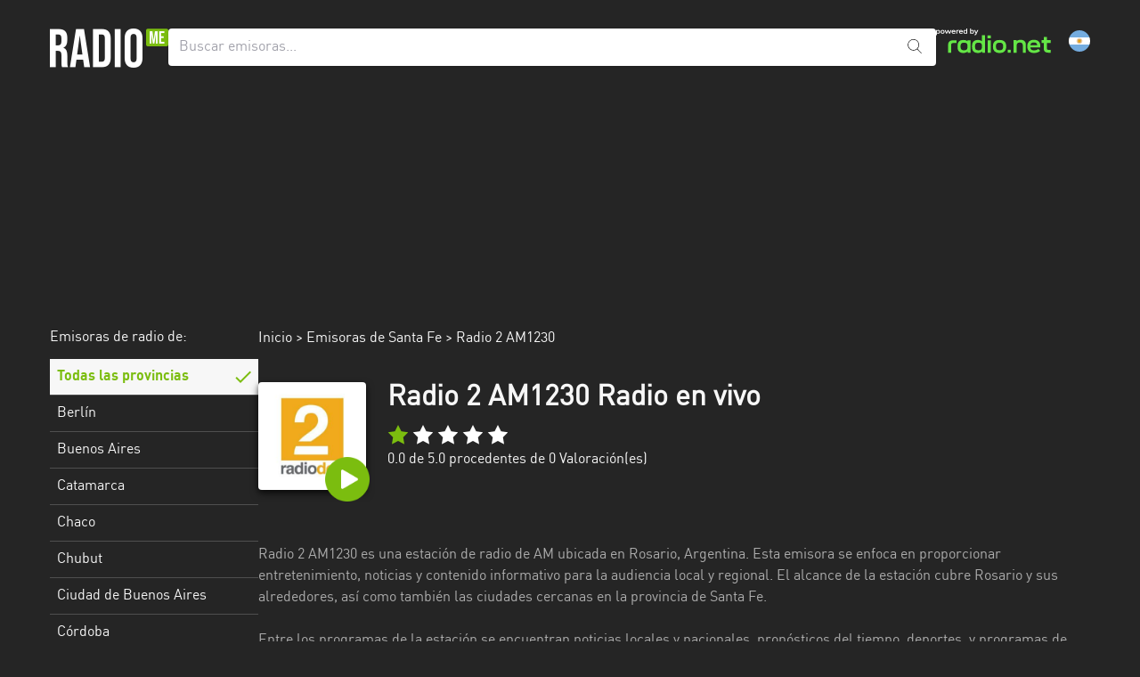

--- FILE ---
content_type: text/html; charset=UTF-8
request_url: https://radiome.ar/radio2arg
body_size: 11581
content:
<!DOCTYPE html>
<html lang="es_AR">
<head>
    <meta name="viewport" content="width=device-width, initial-scale=1, shrink-to-fit=no">
        <link rel="preload" href="https://station-images-prod.radio-assets.com/300/radio2arg.jpeg?version=4b850ef8d260658a04ae3b583bd4e11dbd0a183e" as="image"/>
    <link rel="prefetch" href="https://d1cm9lh4qqhj4n.cloudfront.net/ab12693b-8952-4aed-878d-f3a998edc391/static/img/pause@2x.png">
<link rel="preload" href="https://d1cm9lh4qqhj4n.cloudfront.net/ab12693b-8952-4aed-878d-f3a998edc391/static/fonts/dinwebpro_1-webfont.woff2" as="font" crossorigin>

    <meta charset="UTF-8">
    <meta http-equiv="X-UA-Compatible" content="IE=edge">
    <link href="https://d1cm9lh4qqhj4n.cloudfront.net/ab12693b-8952-4aed-878d-f3a998edc391/static/css/app.css?id=897eda4a4538762645b8eee35f48bf35" rel="stylesheet" type="text/css">
    <script>
    window.startTime = Date.now();
    !function () {
        var e = function () {
            var e, t = "__tcfapiLocator", a = [], n = window;
            for (; n;) {
                try {
                    if (n.frames[t]) {
                        e = n;
                        break
                    }
                } catch (e) {
                }
                if (n === window.top) break;
                n = n.parent
            }
            e || (!function e() {
                var a = n.document, r = !!n.frames[t];
                if (!r) if (a.body) {
                    var i = a.createElement("iframe");
                    i.style.cssText = "display:none", i.name = t, a.body.appendChild(i)
                } else setTimeout(e, 5);
                return !r
            }(), n.__tcfapi = function () {
                for (var e, t = arguments.length, n = new Array(t), r = 0; r < t; r++) n[r] = arguments[r];
                if (!n.length) return a;
                if ("setGdprApplies" === n[0]) n.length > 3 && 2 === parseInt(n[1], 10) && "boolean" == typeof n[3] && (e = n[3], "function" == typeof n[2] && n[2]("set", !0)); else if ("ping" === n[0]) {
                    var i = {gdprApplies: e, cmpLoaded: !1, cmpStatus: "stub"};
                    "function" == typeof n[2] && n[2](i)
                } else a.push(n)
            }, n.addEventListener("message", (function (e) {
                var t = "string" == typeof e.data, a = {};
                try {
                    a = t ? JSON.parse(e.data) : e.data
                } catch (e) {
                }
                var n = a.__tcfapiCall;
                n && window.__tcfapi(n.command, n.version, (function (a, r) {
                    var i = {__tcfapiReturn: {returnValue: a, success: r, callId: n.callId}};
                    t && (i = JSON.stringify(i)), e.source.postMessage(i, "*")
                }), n.parameter)
            }), !1))
        };
        "undefined" != typeof module ? module.exports = e : e()
    }();
</script>
<script>
    var privacyManagerId = 898078;
    function initCMP() {
        RND.CMP.initialize({
            debug: true,
            privacyLink: '/c/privacy-policy',
            privacyManagerId: privacyManagerId,
            languageDetection: true,
            allowedLanguages: ['de', 'it', 'fr', 'uk', 'es', 'tr', 'en'],
            fallbackLanguage: 'en',
            sp: {
                config: {
                    baseEndpoint: 'https://cdn.privacy-mgmt.com'
                                    }
            }
        });
    }
</script>
<script
    src="https://d1cm9lh4qqhj4n.cloudfront.net/ab12693b-8952-4aed-878d-f3a998edc391/static/cmp/rnd.js"
    onLoad="initCMP()"
    async
></script>
    <!-- Google Tag Manager -->
<script
    type="cmp-managed"
    data-vendor-id="5ea2d4894e5aa15059fde8a0"
    data-vendor-name="Google Tag Manager">
    (function (w, d, s, l, i) {
        w[l] = w[l] || [];
        w[l].push({'gtm.start': new Date().getTime(), event: 'gtm.js'});
        var f = d.getElementsByTagName(s)[0], j = d.createElement(s), dl = l != 'dataLayer' ? '&l=' + l : '';
        j.async = true;
        j.src = 'https://www.googletagmanager.com/gtm.js?id=' + i + dl;
        f.parentNode.insertBefore(j, f);
    })(window, document, 'script', 'dataLayer', 'GTM-NKW86ZG');
</script>
<!-- End Google Tag Manager -->

    <title>Escuchar Radio 2 AM1230 en vivo | RadioMe</title>
<meta name="description" content="Escucha gratuitamente la emisión en vivo de Radio 2 AM1230 en RadioMe. Prueba ahora nuestra radio por internet y escucha la transmisión en vivo de Radio 2 AM1230.">
<meta name="twitter:image" content="https://station-images-prod.radio-assets.com/300/radio2arg.jpeg?version=4b850ef8d260658a04ae3b583bd4e11dbd0a183e">
<link rel="canonical" href="https://radiome.ar/radio2arg">
<meta name="robots" content="index,follow,max-snippet:-1,max-image-preview:large">
<meta property="og:title" content="Escuchar Radio 2 AM1230 en vivo | RadioMe">
<meta property="og:description" content="Escucha gratuitamente la emisión en vivo de Radio 2 AM1230 en RadioMe. Prueba ahora nuestra radio por internet y escucha la transmisión en vivo de Radio 2 AM1230.">
<meta property="og:url" content="https://radiome.ar/radio2arg">

<meta name="twitter:title" content="Escuchar Radio 2 AM1230 en vivo | RadioMe">
<meta name="twitter:description" content="Escucha gratuitamente la emisión en vivo de Radio 2 AM1230 en RadioMe. Prueba ahora nuestra radio por internet y escucha la transmisión en vivo de Radio 2 AM1230.">
<meta name="twitter:url" content="https://radiome.ar/radio2arg">
<meta name="twitter:card" content="summary">
<script type="application/ld+json">{"@context":"https://schema.org","@type":"WebPage","name":"Escuchar Radio 2 AM1230 en vivo | RadioMe","description":"Escucha gratuitamente la emisión en vivo de Radio 2 AM1230 en RadioMe. Prueba ahora nuestra radio por internet y escucha la transmisión en vivo de Radio 2 AM1230."}</script>
<link rel="icon" href="https://d1cm9lh4qqhj4n.cloudfront.net/ab12693b-8952-4aed-878d-f3a998edc391/static/img/favicon.ico" type="image/x-icon">
<link rel="apple-touch-icon" sizes="57x57" href="https://d1cm9lh4qqhj4n.cloudfront.net/ab12693b-8952-4aed-878d-f3a998edc391/static/img/favicon/apple-icon-57x57.png">
<link rel="apple-touch-icon" sizes="60x60" href="https://d1cm9lh4qqhj4n.cloudfront.net/ab12693b-8952-4aed-878d-f3a998edc391/static/img/favicon/apple-icon-60x60.png">
<link rel="apple-touch-icon" sizes="72x72" href="https://d1cm9lh4qqhj4n.cloudfront.net/ab12693b-8952-4aed-878d-f3a998edc391/static/img/favicon/apple-icon-72x72.png">
<link rel="apple-touch-icon" sizes="76x76" href="https://d1cm9lh4qqhj4n.cloudfront.net/ab12693b-8952-4aed-878d-f3a998edc391/static/img/favicon/apple-icon-76x76.png">
<link rel="apple-touch-icon" sizes="114x114" href="https://d1cm9lh4qqhj4n.cloudfront.net/ab12693b-8952-4aed-878d-f3a998edc391/static/img/favicon/apple-icon-114x114.png">
<link rel="apple-touch-icon" sizes="120x120" href="https://d1cm9lh4qqhj4n.cloudfront.net/ab12693b-8952-4aed-878d-f3a998edc391/static/img/favicon/apple-icon-120x120.png">
<link rel="apple-touch-icon" sizes="144x144" href="https://d1cm9lh4qqhj4n.cloudfront.net/ab12693b-8952-4aed-878d-f3a998edc391/static/img/favicon/apple-icon-144x144.png">
<link rel="apple-touch-icon" sizes="152x152" href="https://d1cm9lh4qqhj4n.cloudfront.net/ab12693b-8952-4aed-878d-f3a998edc391/static/img/favicon/apple-icon-152x152.png">
<link rel="apple-touch-icon" sizes="180x180" href="https://d1cm9lh4qqhj4n.cloudfront.net/ab12693b-8952-4aed-878d-f3a998edc391/static/img/favicon/apple-icon-180x180.png">
<link rel="icon" type="image/png" sizes="192x192" href="https://d1cm9lh4qqhj4n.cloudfront.net/ab12693b-8952-4aed-878d-f3a998edc391/static/img/favicon/android-icon-192x192.png">
<link rel="icon" type="image/png" sizes="32x32" href="https://d1cm9lh4qqhj4n.cloudfront.net/ab12693b-8952-4aed-878d-f3a998edc391/static/img/favicon/favicon-32x32.png">
<link rel="icon" type="image/png" sizes="48x48" href="https://d1cm9lh4qqhj4n.cloudfront.net/ab12693b-8952-4aed-878d-f3a998edc391/static/img/favicon/favicon-48x48.png">
<link rel="icon" type="image/png" sizes="96x96" href="https://d1cm9lh4qqhj4n.cloudfront.net/ab12693b-8952-4aed-878d-f3a998edc391/static/img/favicon/favicon-96x96.png">
<link rel="icon" type="image/png" sizes="16x16" href="https://d1cm9lh4qqhj4n.cloudfront.net/ab12693b-8952-4aed-878d-f3a998edc391/static/img/favicon/favicon-16x16.png">
<!--<link rel="manifest" href="https://d1cm9lh4qqhj4n.cloudfront.net/ab12693b-8952-4aed-878d-f3a998edc391/manifest.json">-->
<meta name="msapplication-TileColor" content="#ffffff">
<meta name="msapplication-TileImage" content="https://d1cm9lh4qqhj4n.cloudfront.net/ab12693b-8952-4aed-878d-f3a998edc391/static/img/favicon/ms-icon-144x144.png">
<meta name="theme-color" content="#ffffff">
    <script>
        function runIVW(n) {
            var t = document.createElement("script");
            t.onload = function () {
                iom.c(n, 1)
            }, t.src = "https://script.ioam.de/iam.js", document.head.appendChild(t)
        }
    </script>
</head>
<body class="subpixel-antialiased">
    <script
    type="cmp-managed"
    data-vendor-id="755"
    data-vendor-name="Google Ad Services"
    src="https://www.googletagservices.com/tag/js/gpt.js"></script>
<script>
    var googletag = googletag || {};
    googletag.cmd = googletag.cmd || [];

    googletag.cmd.push(function () {
                googletag.defineSlot('/65121655/RADIOME_D_station_off-right', [[300, 600], [120, 600], [160, 600]], 'skyscraper').addService(googletag.pubads());
                googletag.defineSlot('/65121655/RADIOME_D_station_top', [[728, 90], [800, 250], [970, 250]], 'topbanner').addService(googletag.pubads());
                googletag.defineSlot('/65121655/RADIOME_D_station_incontent-1', [[300,250]], 'd-incontent-1').addService(googletag.pubads());
                googletag.pubads().enableSingleRequest();
        googletag.pubads().collapseEmptyDivs();
        googletag.enableServices();
    });
</script>
<div id="gpt-additional-ads"></div>
<div id="radiomeSidenav" class="sidenav">
    <a href="javascript:void(0)" class="closebtn" onclick="closeNav()">&times;</a>
    <div class="w-full lg:w-1/5 lg:mr-24">
        <h2 class="text-white font-light text-base text-center md:text-left text-2xl md:text-base mb-4 leading-none">
    Emisoras de radio de:
</h2>
<a href="https://radiome.ar" class="noreload region-default region-btn  active " data-testid="region-all">
    Todas las provincias
</a>
    <a href="https://radiome.ar/berlin"
       title="Emisoras de Berlín"
       class="noreload region-btn "
       data-testid="region">
        Berlín
    </a>
    <a href="https://radiome.ar/buenos-aires"
       title="Emisoras de Buenos Aires"
       class="noreload region-btn "
       data-testid="region">
        Buenos Aires
    </a>
    <a href="https://radiome.ar/catamarca"
       title="Emisoras de Catamarca"
       class="noreload region-btn "
       data-testid="region">
        Catamarca
    </a>
    <a href="https://radiome.ar/chaco"
       title="Emisoras de Chaco"
       class="noreload region-btn "
       data-testid="region">
        Chaco
    </a>
    <a href="https://radiome.ar/chubut"
       title="Emisoras de Chubut"
       class="noreload region-btn "
       data-testid="region">
        Chubut
    </a>
    <a href="https://radiome.ar/autonomous-city-of-buenos-aires"
       title="Emisoras de Ciudad de Buenos Aires"
       class="noreload region-btn "
       data-testid="region">
        Ciudad de Buenos Aires
    </a>
    <a href="https://radiome.ar/cordoba"
       title="Emisoras de Córdoba"
       class="noreload region-btn "
       data-testid="region">
        Córdoba
    </a>
    <a href="https://radiome.ar/corrientes"
       title="Emisoras de Corrientes"
       class="noreload region-btn "
       data-testid="region">
        Corrientes
    </a>
    <a href="https://radiome.ar/entre-rios"
       title="Emisoras de Entre Ríos"
       class="noreload region-btn "
       data-testid="region">
        Entre Ríos
    </a>
    <a href="https://radiome.ar/formosa"
       title="Emisoras de Formosa"
       class="noreload region-btn "
       data-testid="region">
        Formosa
    </a>
    <a href="https://radiome.ar/jujuy"
       title="Emisoras de Jujuy"
       class="noreload region-btn "
       data-testid="region">
        Jujuy
    </a>
    <a href="https://radiome.ar/la-pampa"
       title="Emisoras de La Pampa"
       class="noreload region-btn "
       data-testid="region">
        La Pampa
    </a>
    <a href="https://radiome.ar/la-rioja"
       title="Emisoras de La Rioja"
       class="noreload region-btn "
       data-testid="region">
        La Rioja
    </a>
    <a href="https://radiome.ar/maldonado"
       title="Emisoras de Maldonado"
       class="noreload region-btn "
       data-testid="region">
        Maldonado
    </a>
    <a href="https://radiome.ar/mendoza"
       title="Emisoras de Mendoza"
       class="noreload region-btn "
       data-testid="region">
        Mendoza
    </a>
    <a href="https://radiome.ar/misiones"
       title="Emisoras de Misiones"
       class="noreload region-btn "
       data-testid="region">
        Misiones
    </a>
    <a href="https://radiome.ar/neuquen"
       title="Emisoras de Neuquén"
       class="noreload region-btn "
       data-testid="region">
        Neuquén
    </a>
    <a href="https://radiome.ar/rio-negro"
       title="Emisoras de Rio Negro"
       class="noreload region-btn "
       data-testid="region">
        Rio Negro
    </a>
    <a href="https://radiome.ar/salta"
       title="Emisoras de Salta"
       class="noreload region-btn "
       data-testid="region">
        Salta
    </a>
    <a href="https://radiome.ar/san-juan"
       title="Emisoras de San Juan"
       class="noreload region-btn "
       data-testid="region">
        San Juan
    </a>
    <a href="https://radiome.ar/san-luis"
       title="Emisoras de San Luis"
       class="noreload region-btn "
       data-testid="region">
        San Luis
    </a>
    <a href="https://radiome.ar/santa-cruz"
       title="Emisoras de Santa Cruz"
       class="noreload region-btn "
       data-testid="region">
        Santa Cruz
    </a>
    <a href="https://radiome.ar/santa-fe"
       title="Emisoras de Santa Fe"
       class="noreload region-btn "
       data-testid="region">
        Santa Fe
    </a>
    <a href="https://radiome.ar/santiago-del-estero"
       title="Emisoras de Santiago del Estero"
       class="noreload region-btn "
       data-testid="region">
        Santiago del Estero
    </a>
    <a href="https://radiome.ar/tierra-del-fuego"
       title="Emisoras de Tierra del Fuego"
       class="noreload region-btn "
       data-testid="region">
        Tierra del Fuego
    </a>
    <a href="https://radiome.ar/tucuman"
       title="Emisoras de Tucuman"
       class="noreload region-btn "
       data-testid="region">
        Tucuman
    </a>
    </div>
</div>
<script>
    /* Set the width of the side navigation to 250px */
    function openNav() {
        document.getElementById("radiomeSidenav").style.width = "250px";
    }

    /* Set the width of the side navigation to 0 */
    function closeNav() {
        document.getElementById("radiomeSidenav").style.width = "0";
    }

    window.addEventListener('mouseup', function (event) {
       var sidemenu = document.getElementById("radiomeSidenav");
       if (event.target != sidemenu && event.target.parentNode != sidemenu) {
           sidemenu.style.width = "0";
       }
    });
</script><div id="main">

    <div data-testid="header" class="container mx-auto">
        <div class="flex flex-wrap gap-4 md:gap-8 mt-8 mb-4 lg:mb-0">
            <div class="w-auto order-md-1 pt-3 mr-5 md:hidden">
                <span data-testid="menu-button" onclick="openNav()">
                    <picture>
                        <source
                            srcset="https://d1cm9lh4qqhj4n.cloudfront.net/ab12693b-8952-4aed-878d-f3a998edc391/static/img/burger.png 1x, https://d1cm9lh4qqhj4n.cloudfront.net/ab12693b-8952-4aed-878d-f3a998edc391/static/img/burger@2x.png 2x">
                        <img src="https://d1cm9lh4qqhj4n.cloudfront.net/ab12693b-8952-4aed-878d-f3a998edc391/static/img/burger.png" width="19" height="12" alt="Menu">
                    </picture>
                </span>
            </div>
            <div class="px-8 md:px-0 order-md-0 grow md:grow-0 text-center md:text-left">
                <a href="https://radiome.ar" class="noreload" id="radiome-logo">
                                            <picture>
                            <source
                                srcset="https://d1cm9lh4qqhj4n.cloudfront.net/ab12693b-8952-4aed-878d-f3a998edc391/static/img/radiome-logo.png 1x, https://d1cm9lh4qqhj4n.cloudfront.net/ab12693b-8952-4aed-878d-f3a998edc391/static/img/radiome-logo@2x.png 2x">
                            <img src="https://d1cm9lh4qqhj4n.cloudfront.net/ab12693b-8952-4aed-878d-f3a998edc391/static/img/radiome-logo.png" width="133" height="44"
                                 alt="radiome Logo">
                        </picture>
                                    </a>
            </div>
            <div class="md:flex-1 relative w-full lg:w-auto order-10 md:order-none">
                <form method="get" id="home-search-form" action="/search">
    <input aria-label="Buscar emisoras..."
           type="text"
           name="term"
           id="global_search_field"
           class="w-full shadow rounded text-black placeholder:text-zinc-400 border-0 p-3 leading-[1.15] pr-10"
           placeholder="Buscar emisoras...">
    <div class="absolute right-0 top-0 mt-3 mr-4">
        <button>
            <img src="https://d1cm9lh4qqhj4n.cloudfront.net/ab12693b-8952-4aed-878d-f3a998edc391/static/img/search.svg " width="16" height="16"
                 alt="Buscar">
        </button>
    </div>
</form>

<script type="application/ld+json">
{
  "@context": "https://schema.org/",
  "@type": "WebSite",
  "name": "Radio a tu aire",
  "url": "https://radiome.ar/",
  "potentialAction": {
    "@type": "SearchAction",
    "target": "https://radiome.ar/search?term={search_term_string}",
    "query-input": "required name=search_term_string"
  }
}

</script>
            </div>
            <div class="pr-4 md:pr-0 w-auto order-lg-3">
                <div class="flex flex-wrap items-center justify-end">
                    <div class="md:w-auto hidden md:block">
                        <a href="https://www.radio.net" target="_blank" rel="noopener" data-testid="powered-by-radio-link">
                            <svg xmlns="http://www.w3.org/2000/svg" fill="none" viewBox="0 0 129 28" width="129" height="28">
                              <path fill="#64E646" fill-rule="evenodd" d="M50.99 26.37c.24-.18.46-.38.65-.59v1.38h3.33V7.4h-3.42v7.05a4.97 4.97 0 0 0-2.4-1.35 8.83 8.83 0 0 0-2.23-.25c-1.1 0-2.05.14-2.85.42a5.26 5.26 0 0 0-3.3 3.4 11.7 11.7 0 0 0-.42 3.48c0 1.46.14 2.62.43 3.49a5.1 5.1 0 0 0 1.3 2.15c.55.56 1.21.98 2 1.26.8.27 1.75.41 2.84.41.87 0 1.63-.09 2.3-.26a4.86 4.86 0 0 0 1.77-.84Zm.56-6.2c0-.66-.04-1.2-.1-1.62a3.36 3.36 0 0 0-.3-1.03 2.4 2.4 0 0 0-.52-.73c-.21-.2-.45-.37-.71-.5a3.6 3.6 0 0 0-.95-.28c-.35-.07-.79-.1-1.3-.1a6.3 6.3 0 0 0-1.8.22c-.46.14-.85.36-1.17.66-.22.2-.39.44-.52.71-.12.28-.22.63-.28 1.05-.06.42-.09.96-.09 1.63 0 .65.03 1.18.09 1.6a4 4 0 0 0 .28 1.03c.13.27.3.52.52.73.31.29.7.5 1.15.65a6.1 6.1 0 0 0 1.82.22c.76 0 1.36-.06 1.81-.2.45-.15.83-.37 1.15-.67.22-.2.4-.44.52-.72.14-.28.24-.63.3-1.04.06-.42.1-.95.1-1.6Zm-20.88 7.3a8.7 8.7 0 0 1-2.83-.41 5.18 5.18 0 0 1-2-1.27 5 5 0 0 1-1.32-2.14c-.27-.87-.4-2.03-.4-3.49 0-1.45.13-2.61.4-3.48a5 5 0 0 1 1.32-2.14 5.1 5.1 0 0 1 1.98-1.26c.8-.28 1.75-.42 2.85-.42.68 0 1.29.05 1.82.15.54.1 1.01.24 1.42.44a4.51 4.51 0 0 1 1.39.96v-1.24h3.42v13.99h-3.33v-1.34a5.1 5.1 0 0 1-2.92 1.5c-.52.1-1.13.15-1.8.15Zm4.53-5.69a11.69 11.69 0 0 0 0-3.23 3.4 3.4 0 0 0-.27-1.03c-.13-.28-.3-.51-.52-.72a3.28 3.28 0 0 0-1.67-.8 9.46 9.46 0 0 0-2.6.01 3.47 3.47 0 0 0-1.69.8c-.2.2-.38.43-.5.7a3.9 3.9 0 0 0-.3 1.05c-.05.42-.07.96-.07 1.62 0 .64.02 1.17.08 1.59.06.42.16.77.29 1.04a2.6 2.6 0 0 0 1.23 1.22 4 4 0 0 0 .94.29 8.17 8.17 0 0 0 2.62 0c.36-.07.68-.16.94-.29.26-.14.5-.3.73-.5a3 3 0 0 0 .52-.72c.12-.27.21-.62.27-1.03Z" clip-rule="evenodd"/>
                              <path fill="#64E646" d="M13.5 18.75c0-1.3.22-2.36.66-3.18a4.01 4.01 0 0 1 2.02-1.81c.91-.4 2.08-.59 3.5-.59h3.39v3.13H19.6c-.66 0-1.2.08-1.58.24-.39.16-.66.42-.84.79-.17.36-.26.87-.26 1.52v8.3H13.5v-8.4Z"/>
                              <path fill="#64E646" fill-rule="evenodd" d="M67.97 27.02c.9.3 2.01.45 3.34.45 1.3 0 2.42-.15 3.32-.45.9-.31 1.66-.78 2.27-1.4.63-.6 1.1-1.32 1.4-2.17.3-.86.45-1.95.45-3.29a9.8 9.8 0 0 0-.46-3.3 5.33 5.33 0 0 0-1.37-2.14 5.66 5.66 0 0 0-2.3-1.4c-.9-.3-2.01-.46-3.31-.46-1.33 0-2.44.15-3.34.46-.9.3-1.67.77-2.29 1.4a5.44 5.44 0 0 0-1.37 2.15c-.3.85-.45 1.95-.45 3.3 0 1.34.15 2.43.45 3.28a5.8 5.8 0 0 0 3.65 3.56Zm4.7-2.74a7.4 7.4 0 0 1-1.36.1 8 8 0 0 1-1.39-.1 3.3 3.3 0 0 1-1.68-.8 2.65 2.65 0 0 1-.55-.71c-.13-.27-.22-.6-.29-1.02a12.5 12.5 0 0 1-.08-1.59c0-.65.03-1.18.08-1.59.07-.4.16-.74.3-1 .13-.26.31-.5.54-.71a3.3 3.3 0 0 1 1.68-.81 7.9 7.9 0 0 1 2.75 0c.39.07.71.18.98.32a2.95 2.95 0 0 1 1.25 1.22c.14.26.24.6.3 1.01.06.4.09.92.09 1.55 0 .65-.03 1.18-.1 1.59-.06.41-.16.75-.3 1.02-.13.26-.3.5-.52.7a3.34 3.34 0 0 1-1.7.82Z" clip-rule="evenodd"/>
                              <path fill="#64E646" d="M57.99 13.17h3.45v13.99h-3.45V13.17Zm-.17-5.43h3.77v3.33h-3.77V7.74Zm68.53 19.42a8.13 8.13 0 0 1-3.1-.5 3.45 3.45 0 0 1-1.75-1.61 6.28 6.28 0 0 1-.57-2.89v-5.98h-2.55v-3.17h2.55V9.43h3.46V13h4.32v3.17h-4.32v5.72c0 .54.07.96.21 1.26.15.3.38.5.7.64.3.12.75.18 1.3.18h2.11v3.18h-2.36ZM97 17.07c.26.44.4 1 .4 1.66v8.43h3.45v-8.87a6.2 6.2 0 0 0-.69-3.02 4.43 4.43 0 0 0-2-1.92 6.99 6.99 0 0 0-3.2-.66c-.92 0-1.76.13-2.51.38a4.79 4.79 0 0 0-2.01 1.27V13h-3.35v14.15h3.46v-8.37c0-.99.29-1.74.86-2.26.57-.52 1.42-.78 2.55-.78.76 0 1.4.11 1.9.34.5.2.89.54 1.14.98Z"/>
                              <path fill="#64E646" fill-rule="evenodd" d="M106.68 27.02c.93.3 2.02.46 3.28.46.78 0 1.5-.06 2.2-.17a9.58 9.58 0 0 0 3.5-1.26 7 7 0 0 0 1.28-1.06l-2.22-2.07a4.94 4.94 0 0 1-1.94 1.15 7.96 7.96 0 0 1-2.75.43c-.71 0-1.32-.06-1.81-.2a3.3 3.3 0 0 1-1.24-.64 2.44 2.44 0 0 1-.6-.74 4.07 4.07 0 0 1-.38-1.63h11.1v-1.15c0-1.38-.16-2.5-.46-3.38a5.61 5.61 0 0 0-1.38-2.19 5.52 5.52 0 0 0-2.27-1.41 9.6 9.6 0 0 0-3.16-.47c-1.22 0-2.29.15-3.2.47a5.83 5.83 0 0 0-3.68 3.6c-.3.86-.44 1.97-.44 3.32 0 1.37.15 2.49.46 3.36a5.93 5.93 0 0 0 3.71 3.58Zm-.67-8.34.03-.3c.06-.43.16-.78.28-1.06.13-.28.3-.52.54-.74.3-.28.7-.5 1.17-.66a5.5 5.5 0 0 1 1.8-.25c.67 0 1.26.08 1.74.23.49.16.89.39 1.2.68a2.7 2.7 0 0 1 .76 1.6c.03.15.05.32.06.5h-7.58Z" clip-rule="evenodd"/>
                              <path fill="#64E646" d="M83.86 23.87H80.5v3.28h3.36v-3.28Z"/>
                              <path fill="#fff" d="M43.27 7.44v-.9h.36c.43 0 .6-.13.79-.57l.16-.35-1.83-3.94h1.15l1.22 2.85 1.22-2.85h1.13L45.4 6.16c-.46.96-.82 1.28-1.8 1.28h-.34ZM38.3 5.76V0h1.02v2.05c.07-.07.14-.13.23-.19a1.9 1.9 0 0 1 1.12-.27c.66 0 1.1.17 1.41.49.33.32.5.77.5 1.64 0 .86-.16 1.32-.5 1.65-.32.31-.77.48-1.41.48-.5 0-.88-.09-1.18-.31a1.42 1.42 0 0 1-.2-.18v.4h-1Zm2.13-.82c.45 0 .68-.08.86-.25.2-.18.26-.42.26-.97 0-.58-.07-.8-.26-.98-.18-.16-.42-.24-.86-.24s-.67.08-.85.25c-.19.17-.26.4-.26.97 0 .56.07.8.26.97.18.17.41.25.85.25Zm-5.37.82h-1v-.4a1.1 1.1 0 0 1-.19.18c-.3.22-.7.31-1.18.31-.65 0-1.1-.17-1.42-.49-.33-.32-.5-.77-.5-1.64 0-.87.17-1.32.5-1.64.31-.32.76-.5 1.42-.5.49 0 .85.1 1.12.28.08.06.16.12.22.19V0h1.03v5.76Zm-2.14-.82c.44 0 .67-.08.85-.25.2-.17.26-.41.26-.97s-.07-.8-.26-.97c-.18-.17-.4-.25-.85-.25-.43 0-.68.08-.86.25-.19.17-.25.4-.25.97 0 .56.06.8.25.97.18.17.42.25.86.25Zm-4.93.91c-.72 0-1.26-.17-1.63-.54-.35-.32-.54-.78-.54-1.6 0-.78.19-1.25.54-1.58.35-.36.88-.54 1.59-.54.69 0 1.22.18 1.57.54.35.33.54.8.54 1.6v.34h-3.2c.03.37.1.54.27.67.2.15.47.24.88.24.3 0 .57-.04.8-.12.21-.07.4-.19.53-.34l.65.6c-.2.24-.47.42-.8.54-.34.12-.74.2-1.2.2Zm-1.13-2.54h2.16c-.02-.3-.1-.46-.23-.59-.18-.16-.46-.26-.85-.26-.4 0-.67.1-.84.26-.14.13-.21.3-.24.6Zm-4.15 2.45V1.68h1v.63c.21-.55.66-.72 1.29-.72.2 0 .37.01.53.04v.97a5.24 5.24 0 0 0-.58-.03c-.81 0-1.22.37-1.22 1.11v2.08h-1.02Zm-3.01.09c-.72 0-1.27-.17-1.64-.54-.34-.32-.54-.78-.54-1.6 0-.78.19-1.25.54-1.58.36-.36.88-.54 1.59-.54.7 0 1.22.18 1.57.54.35.33.54.8.54 1.6v.34h-3.2c.03.37.11.54.28.67.18.15.46.24.87.24.3 0 .57-.04.8-.12.21-.07.4-.19.53-.34l.66.6c-.2.24-.48.42-.81.54-.33.12-.74.2-1.2.2Zm-1.14-2.54h2.16c-.02-.3-.1-.46-.23-.59-.17-.16-.45-.26-.85-.26-.4 0-.67.1-.84.26-.14.13-.21.3-.24.6ZM9.62 1.68h1.13l1.13 2.9 1.18-2.9h.89l1.18 2.9 1.13-2.9h1.13l-1.74 4.08h-.97L13.5 3.05l-1.18 2.71h-.97L9.62 1.68ZM7.3 5.85c-.79 0-1.3-.18-1.65-.54-.35-.33-.54-.79-.54-1.59s.2-1.26.54-1.59c.36-.36.86-.54 1.65-.54.77 0 1.28.18 1.65.54.34.33.54.78.54 1.59 0 .78-.19 1.25-.55 1.6-.35.35-.86.53-1.64.53Zm0-.92c.46 0 .7-.09.89-.26.18-.17.26-.4.26-.95 0-.54-.07-.77-.26-.95-.18-.17-.42-.26-.9-.26-.46 0-.7.1-.88.26-.2.17-.26.4-.26.95 0 .56.07.78.26.95.18.17.42.26.89.26ZM.06 1.68h1v.4c.05-.06.12-.12.2-.18.29-.22.68-.31 1.17-.31.65 0 1.1.17 1.41.48.34.32.5.78.5 1.65 0 .87-.16 1.32-.5 1.64-.3.32-.75.5-1.4.5a2 2 0 0 1-1.13-.28 1.38 1.38 0 0 1-.23-.2v2.06H.06V1.68Zm2.14.82c-.44 0-.68.08-.85.25-.2.18-.27.41-.27.97s.08.8.27.97c.17.17.4.25.85.25.44 0 .68-.08.86-.24.18-.18.26-.4.26-.98 0-.55-.07-.8-.26-.97-.18-.17-.42-.25-.86-.25Z"/>
                            </svg>
                        </a>
                    </div>
                    <div class="w-full md:w-auto text-center md:text-left mt-2 md:mt-0 ml-5">
                        <a id="tenant-switcher-button" class="block relative rounded-full w-6 h-6"
                           style="background-image: url('https://d1cm9lh4qqhj4n.cloudfront.net/ab12693b-8952-4aed-878d-f3a998edc391/static/img/flag/es_AR.svg')"
                           title="Cambiar el idioma"
                           href="/country-selector">
                        </a>
                    </div>
                </div>
            </div>
        </div>
    </div>

    <div class="container relative">
        <div  class="absolute hidden xl:inline-block -ml-[300px] top-[285px] h-full left-full">
            <div class="sticky top-4 h-screen">
                                    <div id='skyscraper' class='ad-slot-skyscraper'> <script>googletag.cmd.push(function () { googletag.display('skyscraper'); });</script></div>
                            </div>
        </div>
                    <div class="h-[250px] mb-0 mt-4 hidden lg:block" id="topbanner-container">
                <div id='topbanner' class='ad-slot-topbanner'> <script>googletag.cmd.push(function () { googletag.display('topbanner'); });</script></div>
            </div>
        
        <div class="flex gap-12 md:mt-6">
            <div data-testid="region-list" class="hidden md:block md:w-1/3 lg:w-1/5 xl:w-1/6 xl:max-w-[215px]">
                <h2 class="text-white font-light text-base text-center md:text-left text-2xl md:text-base mb-4 leading-none">
    Emisoras de radio de:
</h2>
<a href="https://radiome.ar" class="noreload region-default region-btn  active " data-testid="region-all">
    Todas las provincias
</a>
    <a href="https://radiome.ar/berlin"
       title="Emisoras de Berlín"
       class="noreload region-btn "
       data-testid="region">
        Berlín
    </a>
    <a href="https://radiome.ar/buenos-aires"
       title="Emisoras de Buenos Aires"
       class="noreload region-btn "
       data-testid="region">
        Buenos Aires
    </a>
    <a href="https://radiome.ar/catamarca"
       title="Emisoras de Catamarca"
       class="noreload region-btn "
       data-testid="region">
        Catamarca
    </a>
    <a href="https://radiome.ar/chaco"
       title="Emisoras de Chaco"
       class="noreload region-btn "
       data-testid="region">
        Chaco
    </a>
    <a href="https://radiome.ar/chubut"
       title="Emisoras de Chubut"
       class="noreload region-btn "
       data-testid="region">
        Chubut
    </a>
    <a href="https://radiome.ar/autonomous-city-of-buenos-aires"
       title="Emisoras de Ciudad de Buenos Aires"
       class="noreload region-btn "
       data-testid="region">
        Ciudad de Buenos Aires
    </a>
    <a href="https://radiome.ar/cordoba"
       title="Emisoras de Córdoba"
       class="noreload region-btn "
       data-testid="region">
        Córdoba
    </a>
    <a href="https://radiome.ar/corrientes"
       title="Emisoras de Corrientes"
       class="noreload region-btn "
       data-testid="region">
        Corrientes
    </a>
    <a href="https://radiome.ar/entre-rios"
       title="Emisoras de Entre Ríos"
       class="noreload region-btn "
       data-testid="region">
        Entre Ríos
    </a>
    <a href="https://radiome.ar/formosa"
       title="Emisoras de Formosa"
       class="noreload region-btn "
       data-testid="region">
        Formosa
    </a>
    <a href="https://radiome.ar/jujuy"
       title="Emisoras de Jujuy"
       class="noreload region-btn "
       data-testid="region">
        Jujuy
    </a>
    <a href="https://radiome.ar/la-pampa"
       title="Emisoras de La Pampa"
       class="noreload region-btn "
       data-testid="region">
        La Pampa
    </a>
    <a href="https://radiome.ar/la-rioja"
       title="Emisoras de La Rioja"
       class="noreload region-btn "
       data-testid="region">
        La Rioja
    </a>
    <a href="https://radiome.ar/maldonado"
       title="Emisoras de Maldonado"
       class="noreload region-btn "
       data-testid="region">
        Maldonado
    </a>
    <a href="https://radiome.ar/mendoza"
       title="Emisoras de Mendoza"
       class="noreload region-btn "
       data-testid="region">
        Mendoza
    </a>
    <a href="https://radiome.ar/misiones"
       title="Emisoras de Misiones"
       class="noreload region-btn "
       data-testid="region">
        Misiones
    </a>
    <a href="https://radiome.ar/neuquen"
       title="Emisoras de Neuquén"
       class="noreload region-btn "
       data-testid="region">
        Neuquén
    </a>
    <a href="https://radiome.ar/rio-negro"
       title="Emisoras de Rio Negro"
       class="noreload region-btn "
       data-testid="region">
        Rio Negro
    </a>
    <a href="https://radiome.ar/salta"
       title="Emisoras de Salta"
       class="noreload region-btn "
       data-testid="region">
        Salta
    </a>
    <a href="https://radiome.ar/san-juan"
       title="Emisoras de San Juan"
       class="noreload region-btn "
       data-testid="region">
        San Juan
    </a>
    <a href="https://radiome.ar/san-luis"
       title="Emisoras de San Luis"
       class="noreload region-btn "
       data-testid="region">
        San Luis
    </a>
    <a href="https://radiome.ar/santa-cruz"
       title="Emisoras de Santa Cruz"
       class="noreload region-btn "
       data-testid="region">
        Santa Cruz
    </a>
    <a href="https://radiome.ar/santa-fe"
       title="Emisoras de Santa Fe"
       class="noreload region-btn "
       data-testid="region">
        Santa Fe
    </a>
    <a href="https://radiome.ar/santiago-del-estero"
       title="Emisoras de Santiago del Estero"
       class="noreload region-btn "
       data-testid="region">
        Santiago del Estero
    </a>
    <a href="https://radiome.ar/tierra-del-fuego"
       title="Emisoras de Tierra del Fuego"
       class="noreload region-btn "
       data-testid="region">
        Tierra del Fuego
    </a>
    <a href="https://radiome.ar/tucuman"
       title="Emisoras de Tucuman"
       class="noreload region-btn "
       data-testid="region">
        Tucuman
    </a>
            </div>
            <div class="md:w-2/3 lg:w-4/5 xl:w-4/6 xl:max-w-[867px]">
                <div id="main-content">
                    
    <div class="hidden lg:block">
        <div data-testid="station-breadcrumb" class="mb-4">
    <a class="hover:underline" href="/">Inicio</a> &gt;
            <a class="hover:underline"
           href="/santa-fe"> Emisoras de Santa Fe</a>
        &gt;
        Radio 2 AM1230
</div>
    </div>
    <div class="flex flex-wrap -mx-3 my-5 md:my-10">
        <div class="mx-auto px-3 lg:mx-0">

            <img src="https://station-images-prod.radio-assets.com/300/radio2arg.jpeg?version=4b850ef8d260658a04ae3b583bd4e11dbd0a183e"
                 class="station-logo w-[175px] h-[175px] lg:w-[121px] lg:h-[121px]"
                 alt="Radio 2 AM1230"
                 data-testid="station-logo">
            <div data-testid="playbutton" class="relative">
                                    <div class="absolute playbutton-broadcast-page playbutton-broadcast-5790
                        playbutton-broadcast playbutton-broadcast-paused"
                         data-broadcast="5790"
                         data-name="Radio 2 AM1230"
                         data-subdomain="radio2arg"
                         data-logo="https://station-images-prod.radio-assets.com/300/radio2arg.jpeg?version=4b850ef8d260658a04ae3b583bd4e11dbd0a183e"
                    ></div>
                            </div>
        </div>
        <div class="w-full lg:w-4/5 px-3 text-center lg:text-left">
            <h1 data-testid="station-name"
                class="text-3xl font-bold">Radio 2 AM1230 Radio en vivo</h1>
            <div data-testid="rating-container" class="rating-container  my-3">
    <div class="rating-stars mx-auto lg:mx-0">
        <select id="rating-selector"
                data-avg-rating="0"
                data-broadcast="5790">
            <option value="1">1</option>
            <option value="2">2</option>
            <option value="3">3</option>
            <option value="4">4</option>
            <option value="5">5</option>
        </select>
    </div>
    <div data-testid="rating-text" class="h-5">
        <span id="bar-ratingValue">0.0</span>
        de 5.0 procedentes de
        <span id="bar-ratingCount">0</span>
        Valoración(es)
    </div>
</div>
<div id="bar-ratingMessage" class="alert alert-success mt-4" style="display: none">
    Gracias por tu opinión.
</div>

<script type="application/ld+json">
    {
        "@context":"https://schema.org",
        "@type":"RadioStation",
        "name":"Radio 2 AM1230",
        "description":"Radio 2 AM1230 es una estación de radio de AM ubicada en Rosario, Argentina. Esta emisora se enfoca en proporcionar entretenimiento, noticias y contenido informativo para la audiencia local y regional. El alcance de la estación cubre Rosario y sus alrededores, así como también las ciudades cercanas en la provincia de Santa Fe.Entre los programas de la estación se encuentran noticias locales y nacionales, pronósticos del tiempo, deportes, y programas de entretenimiento en vivo. La programación se transmite las 24 horas del día, los 7 días de la semana, para asegurarse de que la audiencia siempre tenga acceso a contenido fresco y relevante.Además, la estación de radio también cuenta con una fuerte presencia en línea para llegar a una audiencia aún mayor en todo el mundo. La combinación de programación de calidad y alcance de audiencia hacen de Radio 2 AM1230 una estación de radio de confianza y una fuente valiosa de noticias e información para la comunidad local y regional en todo Rosario, Argentina.",
        "image":"https://station-images-prod.radio-assets.com/300/radio2arg.jpeg?version=4b850ef8d260658a04ae3b583bd4e11dbd0a183e",
        "url":"https://radiome.ar/radio2arg"
            }
</script>
        </div>
    </div>
    <div class="flex-wrap my-10">
        <div id="station-description" class="w-full text-grey-medium leading-normal">
            Radio 2 AM1230 es una estación de radio de AM ubicada en Rosario, Argentina. Esta emisora se enfoca en proporcionar entretenimiento, noticias y contenido informativo para la audiencia local y regional. El alcance de la estación cubre Rosario y sus alrededores, así como también las ciudades cercanas en la provincia de Santa Fe.<br />
<br />
Entre los programas de la estación se encuentran noticias locales y nacionales, pronósticos del tiempo, deportes, y programas de entretenimiento en vivo. La programación se transmite las 24 horas del día, los 7 días de la semana, para asegurarse de que la audiencia siempre tenga acceso a contenido fresco y relevante.<br />
<br />
Además, la estación de radio también cuenta con una fuerte presencia en línea para llegar a una audiencia aún mayor en todo el mundo. La combinación de programación de calidad y alcance de audiencia hacen de Radio 2 AM1230 una estación de radio de confianza y una fuente valiosa de noticias e información para la comunidad local y regional en todo Rosario, Argentina.
        </div>
        <div class="w-full mt-6 content-center truncate">
            <picture>
                <source
                    srcset="https://d1cm9lh4qqhj4n.cloudfront.net/ab12693b-8952-4aed-878d-f3a998edc391/static/img/outlink.png 1x, https://d1cm9lh4qqhj4n.cloudfront.net/ab12693b-8952-4aed-878d-f3a998edc391/static/img/outlink@2x.png 2x">
                <img class="inline" src="https://d1cm9lh4qqhj4n.cloudfront.net/ab12693b-8952-4aed-878d-f3a998edc391/static/img/outlink.png" alt="Download Radio.net APP">
            </picture>
            <a href="https://www.rosario3.com/"
               id="station-website"
               rel="noopener nofollow"
               target="_blank"
               class="pl-2 font-bold font-dinwebbold text-white ">https://www.rosario3.com/</a>
        </div>
    </div>
    <div class="min-h-[250px] mx-auto w-full my-1 hidden lg:flex center-children">
            <div id='d-incontent-1' class='ad-slot-d-incontent-1'> <script>googletag.cmd.push(function () { googletag.display('d-incontent-1'); });</script></div>
        </div>
        <div class="min-h-[300px] max-w-[300px] mx-auto mt-2 px-2 mb-6 md:hidden center-children overflow-hidden">
            
        </div>
        <div id="station-app-download" class="flex flex-wrap lg:flex-nowrap my-10 bg-grey-dark-2 p-4 items-center">
        <div class="w-full lg:w-1/5 md:mr-6 mb-4 text-center">
            <picture>
                <source
                    srcset="https://d1cm9lh4qqhj4n.cloudfront.net/ab12693b-8952-4aed-878d-f3a998edc391/static/img/logo-radio.png 1x, https://d1cm9lh4qqhj4n.cloudfront.net/ab12693b-8952-4aed-878d-f3a998edc391/static/img/logo-radio@2x.png 2x">
                <img data-testid="radio-net-logo" src="https://d1cm9lh4qqhj4n.cloudfront.net/ab12693b-8952-4aed-878d-f3a998edc391/static/img/logo-radio.png"
                     alt="Escuchar Radio 2 AM1230 en la &lt;strong&gt;app radio.net &lt;/strong&gt;">
            </picture>
        </div>
        <div id="app-download-text"
             class="w-full lg:w-3/5 mb-4 text-center lg:pr-6 lg:text-xl">
            Escuchar Radio 2 AM1230 en la <strong>app radio.net </strong>
        </div>
        <div class="w-full lg:w-1/5 text-center lg:text-right">
            <a data-testid="apple-app-store-link" class="mr-1 no-underline" target="_blank" rel="noopener"
               href="https://qvbv.adj.st/s/radio2arg?adj_t=17phk5bw_15jmtn8i&amp;adj_deep_link=rdefreeapp%3A%2F%2Fwww.radio.net%2Fs%2Fradio2arg&amp;adj_campaign=RadioMe&amp;adj_adgroup=Default&amp;adj_creative=Default">
                <picture>
                    <source srcset="https://d1cm9lh4qqhj4n.cloudfront.net/ab12693b-8952-4aed-878d-f3a998edc391/static/img/btn-download-appstore.png 1x,
                   https://d1cm9lh4qqhj4n.cloudfront.net/ab12693b-8952-4aed-878d-f3a998edc391/static/img/btn-download-appstore@2x.png 2x">
                    <img src="https://d1cm9lh4qqhj4n.cloudfront.net/ab12693b-8952-4aed-878d-f3a998edc391/static/img/btn-download-appstore.png"
                         id="downloadbutton-appstore"
                         alt="Descarga la app para iOS"
                         data-testid="apple-app-store-badge">
                </picture>
            </a>
            <a data-testid="google-play-store-link" class="inline-block mt-1 no-underline" target="_blank"
               rel="noopener"
               href="https://qvbv.adj.st/s/radio2arg?adj_t=17phk5bw_15jmtn8i&amp;adj_deep_link=rdefreeapp%3A%2F%2Fwww.radio.net%2Fs%2Fradio2arg&amp;adj_campaign=RadioMe&amp;adj_adgroup=Default&amp;adj_creative=Default">
                <picture>
                    <source srcset="https://d1cm9lh4qqhj4n.cloudfront.net/ab12693b-8952-4aed-878d-f3a998edc391/static/img/btn-download-playstore.png 1x,
                                   https://d1cm9lh4qqhj4n.cloudfront.net/ab12693b-8952-4aed-878d-f3a998edc391/static/img/btn-download-playstore@2x.png 2x">
                    <img src="https://d1cm9lh4qqhj4n.cloudfront.net/ab12693b-8952-4aed-878d-f3a998edc391/static/img/btn-download-playstore.png"
                         id="downloadbutton-playstore"
                         alt="Descarga la app para Android"
                         data-testid="google-play-store-badge">
                </picture>
            </a>
        </div>
    </div>

        <div class="min-h-[300px] max-w-[300px] mx-auto mt-2 px-2 mb-6 md:hidden center-children overflow-hidden">
            
        </div>
        
            <div id="region-broadcasts"
             class="flex my-10">
            <div class="w-full">
                <h2 class="mb-5 text-xl font-bold leading-none">
                    Más emisoras de radio de Santa Fe
                </h2>
                <div class="flex flex-wrap mt-5 -mx-3">
                                            <div data-testid="station-block" class="w-1/3 sm:w-1/4 md:w-1/3 lg:w-1/5 station-block">
    <div class="w-[98px] md:w-[148px]">
        <div class="relative">
                            <div
                    class="absolute playbutton-broadcast-5587 playbutton-broadcast playbutton-broadcast-paused"
                    data-broadcast="5587"
                    data-name="Radio Amanecer"
                    data-subdomain="amanecer"
                    data-logo="https://station-images-prod.radio-assets.com/300/amanecer.png?version="
                ></div>
                    </div>
        <a class="noreload" title="Radio Amanecer"
           href="https://radiome.ar/amanecer">
            <img src="[data-uri]"
                 data-src="https://station-images-prod.radio-assets.com/300/amanecer.png?version="
                 class="lazy broadcast-loader"
                 alt="Radio Amanecer"/>
            <div class="broadcast-name">
                Radio Amanecer
            </div>
        </a>
    </div>
</div>
                                            <div data-testid="station-block" class="w-1/3 sm:w-1/4 md:w-1/3 lg:w-1/5 station-block">
    <div class="w-[98px] md:w-[148px]">
        <div class="relative">
                            <div
                    class="absolute playbutton-broadcast-5607 playbutton-broadcast playbutton-broadcast-paused"
                    data-broadcast="5607"
                    data-name="Radio Si"
                    data-subdomain="si"
                    data-logo="https://station-images-prod.radio-assets.com/300/si.png?version=f3093bf20c7d1a50e0313ed715e71e43a5273c35"
                ></div>
                    </div>
        <a class="noreload" title="Radio Si"
           href="https://radiome.ar/si">
            <img src="[data-uri]"
                 data-src="https://station-images-prod.radio-assets.com/300/si.png?version=f3093bf20c7d1a50e0313ed715e71e43a5273c35"
                 class="lazy broadcast-loader"
                 alt="Radio Si"/>
            <div class="broadcast-name">
                Radio Si
            </div>
        </a>
    </div>
</div>
                                            <div data-testid="station-block" class="w-1/3 sm:w-1/4 md:w-1/3 lg:w-1/5 station-block">
    <div class="w-[98px] md:w-[148px]">
        <div class="relative">
                            <div
                    class="absolute playbutton-broadcast-5618 playbutton-broadcast playbutton-broadcast-paused"
                    data-broadcast="5618"
                    data-name="Cristal FM 107.9"
                    data-subdomain="cristalarg"
                    data-logo="https://www.radio.de/images/broadcasts/23/ef/16212/1/c300.png"
                ></div>
                    </div>
        <a class="noreload" title="Cristal FM 107.9"
           href="https://radiome.ar/cristalarg">
            <img src="[data-uri]"
                 data-src="https://www.radio.de/images/broadcasts/23/ef/16212/1/c300.png"
                 class="lazy broadcast-loader"
                 alt="Cristal FM 107.9"/>
            <div class="broadcast-name">
                Cristal FM 107.9
            </div>
        </a>
    </div>
</div>
                                            <div data-testid="station-block" class="w-1/3 sm:w-1/4 md:w-1/3 lg:w-1/5 station-block">
    <div class="w-[98px] md:w-[148px]">
        <div class="relative">
                            <div
                    class="absolute playbutton-broadcast-5624 playbutton-broadcast playbutton-broadcast-paused"
                    data-broadcast="5624"
                    data-name="Radio Infinity"
                    data-subdomain="radioinfinity"
                    data-logo="https://station-images-prod.radio-assets.com/300/radioinfinity.png?version=af1915a5c2e84998b29d9eb28fc28cdcf780fc8f"
                ></div>
                    </div>
        <a class="noreload" title="Radio Infinity"
           href="https://radiome.ar/radioinfinity">
            <img src="[data-uri]"
                 data-src="https://station-images-prod.radio-assets.com/300/radioinfinity.png?version=af1915a5c2e84998b29d9eb28fc28cdcf780fc8f"
                 class="lazy broadcast-loader"
                 alt="Radio Infinity"/>
            <div class="broadcast-name">
                Radio Infinity
            </div>
        </a>
    </div>
</div>
                                            <div data-testid="station-block" class="w-1/3 sm:w-1/4 md:w-1/3 lg:w-1/5 station-block">
    <div class="w-[98px] md:w-[148px]">
        <div class="relative">
                            <div
                    class="absolute playbutton-broadcast-5669 playbutton-broadcast playbutton-broadcast-paused"
                    data-broadcast="5669"
                    data-name="El Signo"
                    data-subdomain="elsigno"
                    data-logo="https://www.radio.de/images/broadcasts/eb/9c/20836/2/c300.png"
                ></div>
                    </div>
        <a class="noreload" title="El Signo"
           href="https://radiome.ar/elsigno">
            <img src="[data-uri]"
                 data-src="https://www.radio.de/images/broadcasts/eb/9c/20836/2/c300.png"
                 class="lazy broadcast-loader"
                 alt="El Signo"/>
            <div class="broadcast-name">
                El Signo
            </div>
        </a>
    </div>
</div>
                                    </div>
                <div class="grid justify-items-center">
                    <a data-testid="region-button" class="noreload p-4 bg-green-500 hover:bg-grey-medium rounded-full inline-block transition-colors duration-300"
                       title="Todas las emisoras de radio de Santa Fe"
                       href="/santa-fe">Todas las emisoras de radio de Santa Fe</a>
                </div>
            </div>
        </div>
    
    <div class="lg:hidden mt-8">
        <div data-testid="station-breadcrumb" class="mb-4">
    <a class="hover:underline" href="/">Inicio</a> &gt;
            <a class="hover:underline"
           href="/santa-fe"> Emisoras de Santa Fe</a>
        &gt;
        El Signo
</div>
    </div>
    <script type="application/ld+json">
   {
     "@context": "https://schema.org/",
     "@type": "BreadcrumbList",
     "itemListElement": [{
       "@type": "ListItem",
       "position": 1,
       "name": "Inicio",
       "item": "https://radiome.ar/"
     },
             {
          "@type": "ListItem",
          "position": 2,
          "name": "Emisoras de Santa Fe",
       "item": "https://radiome.ar/santa-fe"
     },
         {
      "@type": "ListItem",
      "position": 3,
       "name": "El Signo",
       "item": "https://radiome.ar/elsigno"
     }]
   }


</script>

                </div>
            </div>
        </div>
    </div>
</div>

<footer class="mt-24 mb-24 text-center text-grey-medium">
    <div class="md:hidden mb-8">
        <a href="https://www.radio.net" target="_blank" rel="noopener" data-testid="powered-by-radio-link-footer" style="display: inline-block">
            <svg xmlns="http://www.w3.org/2000/svg" fill="none" viewBox="0 0 129 28" width="129" height="28" style="margin: 0 auto;">
              <path fill="#64E646" fill-rule="evenodd" d="M50.99 26.37c.24-.18.46-.38.65-.59v1.38h3.33V7.4h-3.42v7.05a4.97 4.97 0 0 0-2.4-1.35 8.83 8.83 0 0 0-2.23-.25c-1.1 0-2.05.14-2.85.42a5.26 5.26 0 0 0-3.3 3.4 11.7 11.7 0 0 0-.42 3.48c0 1.46.14 2.62.43 3.49a5.1 5.1 0 0 0 1.3 2.15c.55.56 1.21.98 2 1.26.8.27 1.75.41 2.84.41.87 0 1.63-.09 2.3-.26a4.86 4.86 0 0 0 1.77-.84Zm.56-6.2c0-.66-.04-1.2-.1-1.62a3.36 3.36 0 0 0-.3-1.03 2.4 2.4 0 0 0-.52-.73c-.21-.2-.45-.37-.71-.5a3.6 3.6 0 0 0-.95-.28c-.35-.07-.79-.1-1.3-.1a6.3 6.3 0 0 0-1.8.22c-.46.14-.85.36-1.17.66-.22.2-.39.44-.52.71-.12.28-.22.63-.28 1.05-.06.42-.09.96-.09 1.63 0 .65.03 1.18.09 1.6a4 4 0 0 0 .28 1.03c.13.27.3.52.52.73.31.29.7.5 1.15.65a6.1 6.1 0 0 0 1.82.22c.76 0 1.36-.06 1.81-.2.45-.15.83-.37 1.15-.67.22-.2.4-.44.52-.72.14-.28.24-.63.3-1.04.06-.42.1-.95.1-1.6Zm-20.88 7.3a8.7 8.7 0 0 1-2.83-.41 5.18 5.18 0 0 1-2-1.27 5 5 0 0 1-1.32-2.14c-.27-.87-.4-2.03-.4-3.49 0-1.45.13-2.61.4-3.48a5 5 0 0 1 1.32-2.14 5.1 5.1 0 0 1 1.98-1.26c.8-.28 1.75-.42 2.85-.42.68 0 1.29.05 1.82.15.54.1 1.01.24 1.42.44a4.51 4.51 0 0 1 1.39.96v-1.24h3.42v13.99h-3.33v-1.34a5.1 5.1 0 0 1-2.92 1.5c-.52.1-1.13.15-1.8.15Zm4.53-5.69a11.69 11.69 0 0 0 0-3.23 3.4 3.4 0 0 0-.27-1.03c-.13-.28-.3-.51-.52-.72a3.28 3.28 0 0 0-1.67-.8 9.46 9.46 0 0 0-2.6.01 3.47 3.47 0 0 0-1.69.8c-.2.2-.38.43-.5.7a3.9 3.9 0 0 0-.3 1.05c-.05.42-.07.96-.07 1.62 0 .64.02 1.17.08 1.59.06.42.16.77.29 1.04a2.6 2.6 0 0 0 1.23 1.22 4 4 0 0 0 .94.29 8.17 8.17 0 0 0 2.62 0c.36-.07.68-.16.94-.29.26-.14.5-.3.73-.5a3 3 0 0 0 .52-.72c.12-.27.21-.62.27-1.03Z" clip-rule="evenodd"/>
              <path fill="#64E646" d="M13.5 18.75c0-1.3.22-2.36.66-3.18a4.01 4.01 0 0 1 2.02-1.81c.91-.4 2.08-.59 3.5-.59h3.39v3.13H19.6c-.66 0-1.2.08-1.58.24-.39.16-.66.42-.84.79-.17.36-.26.87-.26 1.52v8.3H13.5v-8.4Z"/>
              <path fill="#64E646" fill-rule="evenodd" d="M67.97 27.02c.9.3 2.01.45 3.34.45 1.3 0 2.42-.15 3.32-.45.9-.31 1.66-.78 2.27-1.4.63-.6 1.1-1.32 1.4-2.17.3-.86.45-1.95.45-3.29a9.8 9.8 0 0 0-.46-3.3 5.33 5.33 0 0 0-1.37-2.14 5.66 5.66 0 0 0-2.3-1.4c-.9-.3-2.01-.46-3.31-.46-1.33 0-2.44.15-3.34.46-.9.3-1.67.77-2.29 1.4a5.44 5.44 0 0 0-1.37 2.15c-.3.85-.45 1.95-.45 3.3 0 1.34.15 2.43.45 3.28a5.8 5.8 0 0 0 3.65 3.56Zm4.7-2.74a7.4 7.4 0 0 1-1.36.1 8 8 0 0 1-1.39-.1 3.3 3.3 0 0 1-1.68-.8 2.65 2.65 0 0 1-.55-.71c-.13-.27-.22-.6-.29-1.02a12.5 12.5 0 0 1-.08-1.59c0-.65.03-1.18.08-1.59.07-.4.16-.74.3-1 .13-.26.31-.5.54-.71a3.3 3.3 0 0 1 1.68-.81 7.9 7.9 0 0 1 2.75 0c.39.07.71.18.98.32a2.95 2.95 0 0 1 1.25 1.22c.14.26.24.6.3 1.01.06.4.09.92.09 1.55 0 .65-.03 1.18-.1 1.59-.06.41-.16.75-.3 1.02-.13.26-.3.5-.52.7a3.34 3.34 0 0 1-1.7.82Z" clip-rule="evenodd"/>
              <path fill="#64E646" d="M57.99 13.17h3.45v13.99h-3.45V13.17Zm-.17-5.43h3.77v3.33h-3.77V7.74Zm68.53 19.42a8.13 8.13 0 0 1-3.1-.5 3.45 3.45 0 0 1-1.75-1.61 6.28 6.28 0 0 1-.57-2.89v-5.98h-2.55v-3.17h2.55V9.43h3.46V13h4.32v3.17h-4.32v5.72c0 .54.07.96.21 1.26.15.3.38.5.7.64.3.12.75.18 1.3.18h2.11v3.18h-2.36ZM97 17.07c.26.44.4 1 .4 1.66v8.43h3.45v-8.87a6.2 6.2 0 0 0-.69-3.02 4.43 4.43 0 0 0-2-1.92 6.99 6.99 0 0 0-3.2-.66c-.92 0-1.76.13-2.51.38a4.79 4.79 0 0 0-2.01 1.27V13h-3.35v14.15h3.46v-8.37c0-.99.29-1.74.86-2.26.57-.52 1.42-.78 2.55-.78.76 0 1.4.11 1.9.34.5.2.89.54 1.14.98Z"/>
              <path fill="#64E646" fill-rule="evenodd" d="M106.68 27.02c.93.3 2.02.46 3.28.46.78 0 1.5-.06 2.2-.17a9.58 9.58 0 0 0 3.5-1.26 7 7 0 0 0 1.28-1.06l-2.22-2.07a4.94 4.94 0 0 1-1.94 1.15 7.96 7.96 0 0 1-2.75.43c-.71 0-1.32-.06-1.81-.2a3.3 3.3 0 0 1-1.24-.64 2.44 2.44 0 0 1-.6-.74 4.07 4.07 0 0 1-.38-1.63h11.1v-1.15c0-1.38-.16-2.5-.46-3.38a5.61 5.61 0 0 0-1.38-2.19 5.52 5.52 0 0 0-2.27-1.41 9.6 9.6 0 0 0-3.16-.47c-1.22 0-2.29.15-3.2.47a5.83 5.83 0 0 0-3.68 3.6c-.3.86-.44 1.97-.44 3.32 0 1.37.15 2.49.46 3.36a5.93 5.93 0 0 0 3.71 3.58Zm-.67-8.34.03-.3c.06-.43.16-.78.28-1.06.13-.28.3-.52.54-.74.3-.28.7-.5 1.17-.66a5.5 5.5 0 0 1 1.8-.25c.67 0 1.26.08 1.74.23.49.16.89.39 1.2.68a2.7 2.7 0 0 1 .76 1.6c.03.15.05.32.06.5h-7.58Z" clip-rule="evenodd"/>
              <path fill="#64E646" d="M83.86 23.87H80.5v3.28h3.36v-3.28Z"/>
              <path fill="#fff" d="M43.27 7.44v-.9h.36c.43 0 .6-.13.79-.57l.16-.35-1.83-3.94h1.15l1.22 2.85 1.22-2.85h1.13L45.4 6.16c-.46.96-.82 1.28-1.8 1.28h-.34ZM38.3 5.76V0h1.02v2.05c.07-.07.14-.13.23-.19a1.9 1.9 0 0 1 1.12-.27c.66 0 1.1.17 1.41.49.33.32.5.77.5 1.64 0 .86-.16 1.32-.5 1.65-.32.31-.77.48-1.41.48-.5 0-.88-.09-1.18-.31a1.42 1.42 0 0 1-.2-.18v.4h-1Zm2.13-.82c.45 0 .68-.08.86-.25.2-.18.26-.42.26-.97 0-.58-.07-.8-.26-.98-.18-.16-.42-.24-.86-.24s-.67.08-.85.25c-.19.17-.26.4-.26.97 0 .56.07.8.26.97.18.17.41.25.85.25Zm-5.37.82h-1v-.4a1.1 1.1 0 0 1-.19.18c-.3.22-.7.31-1.18.31-.65 0-1.1-.17-1.42-.49-.33-.32-.5-.77-.5-1.64 0-.87.17-1.32.5-1.64.31-.32.76-.5 1.42-.5.49 0 .85.1 1.12.28.08.06.16.12.22.19V0h1.03v5.76Zm-2.14-.82c.44 0 .67-.08.85-.25.2-.17.26-.41.26-.97s-.07-.8-.26-.97c-.18-.17-.4-.25-.85-.25-.43 0-.68.08-.86.25-.19.17-.25.4-.25.97 0 .56.06.8.25.97.18.17.42.25.86.25Zm-4.93.91c-.72 0-1.26-.17-1.63-.54-.35-.32-.54-.78-.54-1.6 0-.78.19-1.25.54-1.58.35-.36.88-.54 1.59-.54.69 0 1.22.18 1.57.54.35.33.54.8.54 1.6v.34h-3.2c.03.37.1.54.27.67.2.15.47.24.88.24.3 0 .57-.04.8-.12.21-.07.4-.19.53-.34l.65.6c-.2.24-.47.42-.8.54-.34.12-.74.2-1.2.2Zm-1.13-2.54h2.16c-.02-.3-.1-.46-.23-.59-.18-.16-.46-.26-.85-.26-.4 0-.67.1-.84.26-.14.13-.21.3-.24.6Zm-4.15 2.45V1.68h1v.63c.21-.55.66-.72 1.29-.72.2 0 .37.01.53.04v.97a5.24 5.24 0 0 0-.58-.03c-.81 0-1.22.37-1.22 1.11v2.08h-1.02Zm-3.01.09c-.72 0-1.27-.17-1.64-.54-.34-.32-.54-.78-.54-1.6 0-.78.19-1.25.54-1.58.36-.36.88-.54 1.59-.54.7 0 1.22.18 1.57.54.35.33.54.8.54 1.6v.34h-3.2c.03.37.11.54.28.67.18.15.46.24.87.24.3 0 .57-.04.8-.12.21-.07.4-.19.53-.34l.66.6c-.2.24-.48.42-.81.54-.33.12-.74.2-1.2.2Zm-1.14-2.54h2.16c-.02-.3-.1-.46-.23-.59-.17-.16-.45-.26-.85-.26-.4 0-.67.1-.84.26-.14.13-.21.3-.24.6ZM9.62 1.68h1.13l1.13 2.9 1.18-2.9h.89l1.18 2.9 1.13-2.9h1.13l-1.74 4.08h-.97L13.5 3.05l-1.18 2.71h-.97L9.62 1.68ZM7.3 5.85c-.79 0-1.3-.18-1.65-.54-.35-.33-.54-.79-.54-1.59s.2-1.26.54-1.59c.36-.36.86-.54 1.65-.54.77 0 1.28.18 1.65.54.34.33.54.78.54 1.59 0 .78-.19 1.25-.55 1.6-.35.35-.86.53-1.64.53Zm0-.92c.46 0 .7-.09.89-.26.18-.17.26-.4.26-.95 0-.54-.07-.77-.26-.95-.18-.17-.42-.26-.9-.26-.46 0-.7.1-.88.26-.2.17-.26.4-.26.95 0 .56.07.78.26.95.18.17.42.26.89.26ZM.06 1.68h1v.4c.05-.06.12-.12.2-.18.29-.22.68-.31 1.17-.31.65 0 1.1.17 1.41.48.34.32.5.78.5 1.65 0 .87-.16 1.32-.5 1.64-.3.32-.75.5-1.4.5a2 2 0 0 1-1.13-.28 1.38 1.38 0 0 1-.23-.2v2.06H.06V1.68Zm2.14.82c-.44 0-.68.08-.85.25-.2.18-.27.41-.27.97s.08.8.27.97c.17.17.4.25.85.25.44 0 .68-.08.86-.24.18-.18.26-.4.26-.98 0-.55-.07-.8-.26-.97-.18-.17-.42-.25-.86-.25Z"/>
            </svg>
        </a>
    </div>
    &copy; 2026 radio.de GmbH
    <br>
    <a href="javascript:window._sp_.gdpr.loadPrivacyManagerModal(privacyManagerId)">Privacy-Manager</a> - <a href="/c/privacy-policy">Política de privacidad</a> - <a href="/c/imprint">Aviso legal</a>
</footer>
<script src="https://d1cm9lh4qqhj4n.cloudfront.net/ab12693b-8952-4aed-878d-f3a998edc391/static/js/app.js?id=16c626a2acacae35ddb63996fd6fd21f"></script>
<div id="player" class="text-black bg-white fixed w-full block p-2 bottom-0">
    <div class="flex items-center">
        <div>
            <a class="noreload" href="#" id="player-station-logo-link">
                <img data-amplitude-song-info="station_art_url"
                     src="[data-uri]"
                     class="h-10 b-10 lg:h-16 lg:w-16" alt="Station">
            </a>
        </div>
        <div class="flex-1 ml-5 text-2xl player-text text-ellipsis leading-normal">
            <a href="#" class="noreload text-black no-underline" id="player-station-song-name">
                <span data-amplitude-song-info="name" class="song-name"></span>
            </a>
        </div>
                    <div class="mx-5 hidden md:block">
                <div id="volume-container">
                    <div class="flex">
                        <div class="px-4 mt-2">
                            <img src="https://d1cm9lh4qqhj4n.cloudfront.net/ab12693b-8952-4aed-878d-f3a998edc391/static/img/volume.svg" width="30" alt="Volume">
                        </div>
                        <input aria-label="Volume Slider" type="range" class="amplitude-volume-slider" step="1"/>
                    </div>
                </div>
            </div>
                <div class="text-right mr-4">
            <div class="playbutton-global playbutton-global-paused"
                             ></div>
        </div>
    </div>
            <script>
            $('#player').addClass('hidden');
        </script>
        <script>
        var params = '';
        RadioMePlayer.init(params);
    </script>
</div>
<script type="application/ld+json">
{
  "@context": "https://schema.org",
  "@type": "Organization",
  "name": "RadioMe - Radio hören leicht gemacht",
  "alternateName": "radio.de GmbH",
  "url": "https://radiome.de/",
  "logo":{
    "@type": "ImageObject",
    "url": "https://d1cm9lh4qqhj4n.cloudfront.net/01e99c3d-f018-4382-9c9d-1d07890d8156/static/img/radiome-logo.png",
    "height": "44",
    "width": "133"
  },
  "contactPoint": {
    "@type": "ContactPoint",
    "telephone": "+ 49 40 – 570 065 150",
    "contactType": "customer service",
    "availableLanguage": "German"
  }
}
</script>


    <div id="ivw_request_data">
        <script
    type="cmp-managed"
    data-vendor-id="730"
    data-vendor-name="Info Online"
>
    var iamData = {
        "st": 'radiode',
        "cp": 'RadMe_Content_language',
        "sv": 'i2',
        "co": 'module:/radio2arg'
    };

    runIVW(iamData);
</script>
    </div>
<script defer src="https://static.cloudflareinsights.com/beacon.min.js/vcd15cbe7772f49c399c6a5babf22c1241717689176015" integrity="sha512-ZpsOmlRQV6y907TI0dKBHq9Md29nnaEIPlkf84rnaERnq6zvWvPUqr2ft8M1aS28oN72PdrCzSjY4U6VaAw1EQ==" data-cf-beacon='{"version":"2024.11.0","token":"9f67bb48d8f2414eb8cac5f8e292269e","r":1,"server_timing":{"name":{"cfCacheStatus":true,"cfEdge":true,"cfExtPri":true,"cfL4":true,"cfOrigin":true,"cfSpeedBrain":true},"location_startswith":null}}' crossorigin="anonymous"></script>
</body>
</html>
